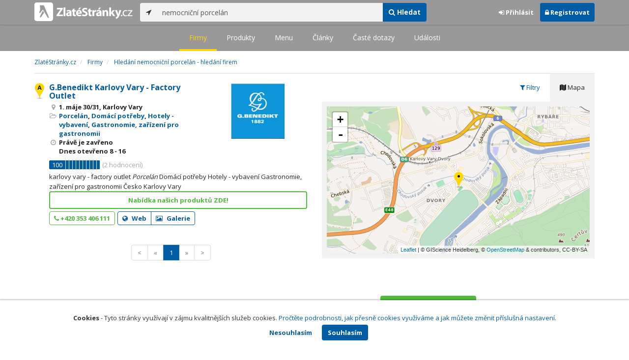

--- FILE ---
content_type: text/html; charset=utf-8
request_url: https://www.zlatestranky.cz/firmy/hledani/nemocni%c4%8dn%c3%ad%20porcel%c3%a1n
body_size: 8406
content:
<!DOCTYPE html>
<html>
<head>
    
    <meta charset="utf-8" />
    <meta http-equiv="x-ua-compatible" content="ie=edge">
    <meta name="viewport" content="width=device-width, initial-scale=1, maximum-scale=1, user-scalable=0">
    <title>Hled&#225;n&#237; nemocničn&#237; porcel&#225;n - hled&#225;n&#237; firem - Zlat&#233;Str&#225;nky.cz</title>
            <link rel="canonical" href="https://www.zlatestranky.cz/firmy/hledani/nemocni%C4%8Dn%C3%AD%20porcel%C3%A1n" />
    <link rel="apple-touch-icon" sizes="180x180" href="/Content/Img/ZlateStranky/Ico/apple-touch-icon.png">
<link rel="icon" type="image/png" href="/Content/Img/ZlateStranky/Ico/favicon-32x32.png" sizes="32x32">
<link rel="icon" type="image/png" href="/Content/Img/ZlateStranky/Ico/favicon-16x16.png" sizes="16x16">
<link rel="manifest" href="/Content/Img/ZlateStranky/Ico/manifest.json">
<link rel="mask-icon" href="/Content/Img/ZlateStranky/Ico/safari-pinned-tab.svg" color="#000000">
<link rel="shortcut icon" href="/Content/Img/ZlateStranky/Ico/favicon.ico">
<meta name="msapplication-config" content="/Content/Img/ZlateStranky/Ico/browserconfig.xml">
<meta name="theme-color" content="#ffffff">
    <meta name="google-site-verification" content="yfwgqPlI8fB4S4KWaEOPcpgOjOJO2ZIusFMaPTQv2Rc" />
    <meta name="format-detection" content="telephone=no" />
    <link href='https://fonts.googleapis.com/css?family=Open+Sans:400,300,700&subset=latin,latin-ext' rel='stylesheet' type='text/css'>
    <link rel="stylesheet" href="https://maxcdn.bootstrapcdn.com/font-awesome/4.7.0/css/font-awesome.min.css">
    <link href="/Content/css?v=QJRMArdcIFyK8vk7hQPGjoEfnmhUsk3AXhikIFcnplM1" rel="stylesheet"/>

    <link rel="stylesheet" href="/Styles/Decoration">
    <link rel="stylesheet" href="https://cmp.mediatel.cz/Content/UseWidgetCss">
    
    <meta name="robots" content="noindex">

                <script>
                    (function (i, s, o, g, r, a, m) {
                        i['GoogleAnalyticsObject'] = r; i[r] = i[r] || function () {
                            (i[r].q = i[r].q || []).push(arguments)
                        }, i[r].l = 1 * new Date(); a = s.createElement(o),
                        m = s.getElementsByTagName(o)[0]; a.async = 1; a.src = g; m.parentNode.insertBefore(a, m)
                    })(window, document, 'script', '//www.google-analytics.com/analytics.js', 'ga');

                    ga('create', 'UA-1540577-1', 'auto');
                    ga('send', 'pageview');
            </script>

</head>
<body id="page-top" class="search search-companies">
    
    

    
<nav id="navbar-main" class="navbar navbar-default navbar-fixed-top">
    <div class="container">
        <div class="flex-container">
            <div class="flex1">
                    <a class="navbar-brand" href="/" title=""><img src="/Content/Img/ZlateStranky/logo-white.svg" alt="" class="nav-logo" /></a>
            </div>
            <div class="flex2">
                    <form class="navbar-form" action="/Search/All" role="search">
                        <div class="input-group">
                            <div class="input-group-btn">
                                <button class="btn btn-default" id="search-location" type="button"><i class="fa fa-location-arrow"></i></button>
                            </div>
                            <input id="main-search-input" type="text" class="form-control typeahead" data-suggest="profiles" name="q" aria-label="..." placeholder="např. zedník Ostrava" value="nemocničn&#237; porcel&#225;n">
                            <div class="input-group-btn">
                                    <button class="btn btn-primary" value="Companies" type="submit"><i class="fa fa-search"></i> Hledat</button>
                            </div>
                            <!-- /btn-group -->
                        </div>
                    </form>
            </div>
            <div class="flex3">
                <div class="dropdown ugc-whoami pull-right">
    <div class="l-no">
        <a class="btn ugc-whoami-login"><i class="fa fa-sign-in"></i> Přihlásit</a>
        <a class="btn btn-primary ugc-whoami-register"><i class="fa fa-lock" aria-hidden="true"></i> Registrovat</a>
    </div>
    <div class="btn-group l-yes">
        <a role="button" data-toggle="dropdown" class="btn dropdown-toggle" href="#"><i class="fa fa-user-circle-o" aria-hidden="true"></i> <span class="ugc-whoami-fullname"></span></a>
        <ul class="dropdown-menu dropdown-menu-right" role="menu">
            <li><span class="ugc-lg-header">Přihlášen jako: <strong class="ugc-whoami-fullname"></strong><br /><em class="ugc-whoami-email"></em></span></li>
            <li><a href="https://cmp.mediatel.cz/">Dashboard</a></li>
            <li><a class="ugc-whoami-manageaccountcredentials">Upravit údaje</a></li>
            <li><a class="ugc-whoami-manageaccountpassword">Změnit heslo</a></li>
            <li><a class="btn btn-danger ugc-whoami-logout"><i class="fa fa-sign-out"></i> Odhlásit</a></li>
        </ul>
    </div>
</div>
            </div>
        </div>
    </div>
</nav>

    
<nav class="navbar navbar-default navbar-sub">
    <ul>
        <li class="active"><a href="/firmy/hledani/nemocni%C4%8Dn%C3%AD%20porcel%C3%A1n">Firmy</a></li>
        <li class=""><a href="/produkty/hledani/nemocni%C4%8Dn%C3%AD%20porcel%C3%A1n">Produkty</a></li>
        <li class=""><a href="/menu/hledani/nemocni%C4%8Dn%C3%AD%20porcel%C3%A1n">Menu</a></li>
        <li class=""><a href="/clanky/hledani/nemocni%C4%8Dn%C3%AD%20porcel%C3%A1n">Články</a></li>
        <li class=""><a href="/otazky/hledani/nemocni%C4%8Dn%C3%AD%20porcel%C3%A1n">Časté dotazy</a></li>
        <li class=""><a href="/udalosti/hledani/nemocni%C4%8Dn%C3%AD%20porcel%C3%A1n">Události</a></li>
    </ul>
</nav>

    <div id="ad-branding">
        <div class="container">
            <div class="row">
                <div class="col-sm-12">
                        <ol class="breadcrumb" itemscope itemtype="https://schema.org/BreadcrumbList">
        <li itemprop="itemListElement" itemscope itemtype="https://schema.org/ListItem" id="itemListElement-307842d9-03c6-47c6-b98a-fe1179eba500">
          <a href="/" itemscope itemtype="https://schema.org/Thing" itemprop="item" id="itemListElement-link-307842d9-03c6-47c6-b98a-fe1179eba500">
            <span itemprop="name">Zlat&#233;Str&#225;nky.cz</span>
          </a>
          <meta itemprop="position" content="1" />
        </li>
        <li itemprop="itemListElement" itemscope itemtype="https://schema.org/ListItem" id="itemListElement-066b5907-caa1-431f-a260-88e1257e3841">
          <a href="/firmy" itemscope itemtype="https://schema.org/Thing" itemprop="item" id="itemListElement-link-066b5907-caa1-431f-a260-88e1257e3841">
            <span itemprop="name">Firmy</span>
          </a>
          <meta itemprop="position" content="2" />
        </li>
        <li itemprop="itemListElement" itemscope itemtype="https://schema.org/ListItem" id="itemListElement-ee5f2e74-e03d-4862-8869-1420e3b2d7ac">
          <a href="https://www.zlatestranky.cz/firmy/hledani/nemocni%C4%8Dn%C3%AD%20porcel%C3%A1n" itemscope itemtype="https://schema.org/Thing" itemprop="item" id="itemListElement-link-ee5f2e74-e03d-4862-8869-1420e3b2d7ac">
            <span itemprop="name">Hled&#225;n&#237; nemocničn&#237; porcel&#225;n - hled&#225;n&#237; firem</span>
          </a>
          <meta itemprop="position" content="3" />
        </li>
    </ol>

                </div>
            </div>
        </div>
        <div class="container">
            <div class="row">
                <div class="col-sm-6">
                    <div class="row">
                        <div class="col-sm-12">
                                <!-- Placeholder AdOcean_Slave_SEARCH_PREFERENTIALLISTING -->
        <div class="banner" id="adoceanczodrlkvlmoq"></div>

                            <ul class="list-results">
                                    <li class="list-listing" id="listing-H469473">
                                        <div class="row">
    <div class="col-xs-9 col-sm-7">
        <i class="poi poi1 poi-H469473" data-poi="{&quot;lat&quot;:50.226848602294922,&quot;lng&quot;:12.836299896240234,&quot;title&quot;:&quot;G.Benedikt Karlovy Vary - Factory Outlet&quot;,&quot;url&quot;:&quot;/profil/H469473&quot;,&quot;id&quot;:&quot;H469473&quot;}"></i>
        <h3><a href="/profil/H469473">G.Benedikt Karlovy Vary - Factory Outlet</a></h3>
        <ul class="icon-list">
                    <li><i class="fa fa-map-marker"></i> 1. m&#225;je 30/31, Karlovy Vary</li>
                                        <li>
                    <i class="fa fa-folder-open-o"></i>
                        <a href="/firmy/rubrika/Porcel%C3%A1n">Porcel&#225;n</a>,                         <a href="/firmy/rubrika/Dom%C3%A1c%C3%AD%20pot%C5%99eby">Dom&#225;c&#237; potřeby</a>,                         <a href="/firmy/rubrika/Hotely%20-%20vybaven%C3%AD">Hotely - vybaven&#237;</a>,                         <a href="/firmy/rubrika/Gastronomie%2c%20za%C5%99%C3%ADzen%C3%AD%20pro%20gastronomii">Gastronomie, zař&#237;zen&#237; pro gastronomii</a>                </li>
                        <li>
                      <i class="fa fa-clock-o" aria-hidden="true"></i>
    <span>Právě je zavřeno<br />      Dnes
      otevřeno
        <span>8 - 16</span>
</span>

            </li>
        </ul>
            <div class="oblibometr">
        <span class="rating">
            <span class="value">100</span> <span class="bar"><span style="width:100%" class="value-bar"></span></span>
                <span class="total">(<span>2</span> hodnocení)</span>
        </span>
    </div>

    </div>

    <div class="col-xs-3 col-sm-5">

        <div class="row">
            <div class="col-sm-12">
                
                    <a href="/profil/H469473"><img alt="G.Benedikt Karlovy Vary - Factory Outlet" class="img-responsive img-logo" src="https://images.mediatel.cz/imageResizer/resizeImage/?Url=https%3a%2f%2fa.mktgcdn.com%2fp%2fAosPlPGyN0N_4KPzpqoHL8ZGI12GlA3BEJw4WPyFeBs%2f143x143.png&amp;C=8cdMtlzr8MMp%2fDjqZkRYQ0Mz9lKplchonlKXWl7uBIQ%3d&amp;Width=300&amp;Height=169&amp;Crop=False&amp;Watermark=False" width="201" height="134"></a>
                                            </div>
        </div>
    </div>
</div>
<div class="row">
    <div class="col-sm-12">
        <p>
karlovy vary - factory outlet <em>Porcelán</em> Domácí potřeby Hotely - vybavení Gastronomie, zařízení pro gastronomii Česko Karlovy Vary
        </p>
    </div>
</div>
    <div class="row">
        <div class="col-sm-12">
                  <a class="btn btn-block btn-success btn-outline t-c" target="_blank" data-ta="SpecialOfferClick" data-ad="{&quot;id&quot;:&quot;H469473&quot;,&quot;i&quot;:1,&quot;t&quot;:20}" href="https://gbenediktgroup.com/cz/gastro/">Nab&#237;dka našich produktů ZDE!</a>


            
        </div>
    </div>
<div class="row">
    <div class="col-sm-12">
        <div aria-label="..." role="toolbar" class="btn-toolbar">
                <div aria-label="..." role="group" class="btn-group">
                        <button class="btn btn-success btn-outline" type="button"><i class="fa fa-phone"></i> +420 353 406 111</button>
                </div>

                <div aria-label="..." role="group" class="btn-group">
                        <a class="btn btn-primary btn-outline t-c" href="http://www.hotelovy-porcelan.cz" data-ta="LinkClick" data-ad="{&quot;id&quot;:&quot;H469473&quot;,&quot;i&quot;:1,&quot;t&quot;:20}" target="_blank" rel="nofollow"><i class="fa fa-globe"></i> Web</a>
                                            <a class="btn btn-primary btn-outline" href="/profil/H469473/fotogalerie/profilova"><i class="fa fa-picture-o"></i> Galerie</a>
                </div>

            <div class="btn-group ugc-listing-edit" role="group" data-objectid="58dde24f5515ef1d4c95d91b" data-class="btn btn-outline btn-danger" style="display:none"></div>
        </div>
    </div>
</div>
                                    </li>
                            </ul>
                        </div>
                    </div>

                    

<div class="row text-center">
    <div class="col-md-12">
        <nav>
            <ul class="pagination">
<li class="disabled"><a href="/firmy/hledani/nemocni%C4%8Dn%C3%AD%20porcel%C3%A1n?zonals=True">&lt;</a></li><li class="disabled"><a href="#">&#171;</a></li><li class="active"><a href="#">1</a></li><li class="disabled"><a href="#">&#187;</a></li><li class="disabled"><a href="/firmy/hledani/nemocni%C4%8Dn%C3%AD%20porcel%C3%A1n?zonals=True">&gt;</a></li>            </ul>
        </nav>
    </div>
</div>



                </div>

                <aside class="col-sm-6">
                    <ul role="tablist" class="nav nav-tabs" id="tabs">
                        <li class="active" role="presentation"><a data-toggle="tab" role="tab" aria-controls="profile" href="#mapa"><i class="fa fa-map"></i> Mapa</a></li>
                        <li role="presentation"><a data-toggle="tab" role="tab" aria-controls="home" href="#filter"><i class="fa fa-filter"></i> Filtry</a></li>
                    </ul>
                    <div class="tab-content">
                        <div id="filter" class="tab-pane pad30" role="tabpanel">

                                    <section class="tagcloud">
                                        <h4>Kl&#237;čov&#225; slova</h4>
                                            <a class="tag" rel="nofollow" href="/firmy/hledani/nemocni%C4%8Dn%C3%AD%20porcel%C3%A1n?sp=eyJxdWVyeSI6Im5lbW9jbmnEjW7DrSBwb3JjZWzDoW4iLCJwYWdlU2l6ZSI6MjAsImZpbHRlcnMiOlt7Im5hbWUiOiJrZXl3b3Jkcy5jcyIsInZhbHVlcyI6WyJCYWJ5IHBvcmNlbMOhbiJdfV190">Baby porcel&#225;n <span>(1)</span></a>
                                            <a class="tag" rel="nofollow" href="/firmy/hledani/nemocni%C4%8Dn%C3%AD%20porcel%C3%A1n?sp=eyJxdWVyeSI6Im5lbW9jbmnEjW7DrSBwb3JjZWzDoW4iLCJwYWdlU2l6ZSI6MjAsImZpbHRlcnMiOlt7Im5hbWUiOiJrZXl3b3Jkcy5jcyIsInZhbHVlcyI6WyJHLiBCZW5lZGlrdCJdfV190">G. Benedikt <span>(1)</span></a>
                                            <a class="tag" rel="nofollow" href="/firmy/hledani/nemocni%C4%8Dn%C3%AD%20porcel%C3%A1n?sp=eyJxdWVyeSI6Im5lbW9jbmnEjW7DrSBwb3JjZWzDoW4iLCJwYWdlU2l6ZSI6MjAsImZpbHRlcnMiOlt7Im5hbWUiOiJrZXl3b3Jkcy5jcyIsInZhbHVlcyI6WyJnYXN0cm8gcG9yY2Vsw6FuIl19XX01">gastro porcel&#225;n <span>(1)</span></a>
                                            <a class="tag" rel="nofollow" href="/firmy/hledani/nemocni%C4%8Dn%C3%AD%20porcel%C3%A1n?sp=eyJxdWVyeSI6Im5lbW9jbmnEjW7DrSBwb3JjZWzDoW4iLCJwYWdlU2l6ZSI6MjAsImZpbHRlcnMiOlt7Im5hbWUiOiJrZXl3b3Jkcy5jcyIsInZhbHVlcyI6WyJob3RlbG92w70gcG9yY2Vsw6FuIl19XX01">hotelov&#253; porcel&#225;n <span>(1)</span></a>
                                            <a class="tag" rel="nofollow" href="/firmy/hledani/nemocni%C4%8Dn%C3%AD%20porcel%C3%A1n?sp=eyJxdWVyeSI6Im5lbW9jbmnEjW7DrSBwb3JjZWzDoW4iLCJwYWdlU2l6ZSI6MjAsImZpbHRlcnMiOlt7Im5hbWUiOiJrZXl3b3Jkcy5jcyIsInZhbHVlcyI6WyJrdmFsaXRuw60gcG9yY2Vsw6FuIl19XX01">kvalitn&#237; porcel&#225;n <span>(1)</span></a>
                                            <a class="tag" rel="nofollow" href="/firmy/hledani/nemocni%C4%8Dn%C3%AD%20porcel%C3%A1n?sp=eyJxdWVyeSI6Im5lbW9jbmnEjW7DrSBwb3JjZWzDoW4iLCJwYWdlU2l6ZSI6MjAsImZpbHRlcnMiOlt7Im5hbWUiOiJrZXl3b3Jkcy5jcyIsInZhbHVlcyI6WyJsw6F6ZcWIc2vDvSBwb3JjZWzDoW4iXX1dfQ2">l&#225;zeňsk&#253; porcel&#225;n <span>(1)</span></a>
                                            <a class="tag" rel="nofollow" href="/firmy/hledani/nemocni%C4%8Dn%C3%AD%20porcel%C3%A1n?sp=eyJxdWVyeSI6Im5lbW9jbmnEjW7DrSBwb3JjZWzDoW4iLCJwYWdlU2l6ZSI6MjAsImZpbHRlcnMiOlt7Im5hbWUiOiJrZXl3b3Jkcy5jcyIsInZhbHVlcyI6WyJuZW1vY25pxI1uw60gcG9yY2Vsw6FuIl19XX01">nemocničn&#237; porcel&#225;n <span>(1)</span></a>
                                            <a class="tag" rel="nofollow" href="/firmy/hledani/nemocni%C4%8Dn%C3%AD%20porcel%C3%A1n?sp=eyJxdWVyeSI6Im5lbW9jbmnEjW7DrSBwb3JjZWzDoW4iLCJwYWdlU2l6ZSI6MjAsImZpbHRlcnMiOlt7Im5hbWUiOiJrZXl3b3Jkcy5jcyIsInZhbHVlcyI6WyJwb3JjZWzDoW4gIHBybyBob3NwaWNlIl19XX01">porcel&#225;n  pro hospice <span>(1)</span></a>
                                            <a class="tag" rel="nofollow" href="/firmy/hledani/nemocni%C4%8Dn%C3%AD%20porcel%C3%A1n?sp=eyJxdWVyeSI6Im5lbW9jbmnEjW7DrSBwb3JjZWzDoW4iLCJwYWdlU2l6ZSI6MjAsImZpbHRlcnMiOlt7Im5hbWUiOiJrZXl3b3Jkcy5jcyIsInZhbHVlcyI6WyJwb3JjZWzDoW4gZG8gdGFibGV0b3bDvWNoIHN5c3TDqW3FryJdfV190">porcel&#225;n do tabletov&#253;ch syst&#233;mů <span>(1)</span></a>
                                            <a class="tag" rel="nofollow" href="/firmy/hledani/nemocni%C4%8Dn%C3%AD%20porcel%C3%A1n?sp=eyJxdWVyeSI6Im5lbW9jbmnEjW7DrSBwb3JjZWzDoW4iLCJwYWdlU2l6ZSI6MjAsImZpbHRlcnMiOlt7Im5hbWUiOiJrZXl3b3Jkcy5jcyIsInZhbHVlcyI6WyJwb3JjZWzDoW4gcHJvIGhvdGVseSJdfV190">porcel&#225;n pro hotely <span>(1)</span></a>
                                            <a class="tag" rel="nofollow" href="/firmy/hledani/nemocni%C4%8Dn%C3%AD%20porcel%C3%A1n?sp=eyJxdWVyeSI6Im5lbW9jbmnEjW7DrSBwb3JjZWzDoW4iLCJwYWdlU2l6ZSI6MjAsImZpbHRlcnMiOlt7Im5hbWUiOiJrZXl3b3Jkcy5jcyIsInZhbHVlcyI6WyJwb3JjZWzDoW4gcHJvIGzDoXpuxJsiXX1dfQ2">porcel&#225;n pro l&#225;zně <span>(1)</span></a>
                                            <a class="tag" rel="nofollow" href="/firmy/hledani/nemocni%C4%8Dn%C3%AD%20porcel%C3%A1n?sp=eyJxdWVyeSI6Im5lbW9jbmnEjW7DrSBwb3JjZWzDoW4iLCJwYWdlU2l6ZSI6MjAsImZpbHRlcnMiOlt7Im5hbWUiOiJrZXl3b3Jkcy5jcyIsInZhbHVlcyI6WyJwb3JjZWzDoW4gcHJvIG5lbW9jbmljZSJdfV190">porcel&#225;n pro nemocnice <span>(1)</span></a>
                                            <a class="tag" rel="nofollow" href="/firmy/hledani/nemocni%C4%8Dn%C3%AD%20porcel%C3%A1n?sp=eyJxdWVyeSI6Im5lbW9jbmnEjW7DrSBwb3JjZWzDoW4iLCJwYWdlU2l6ZSI6MjAsImZpbHRlcnMiOlt7Im5hbWUiOiJrZXl3b3Jkcy5jcyIsInZhbHVlcyI6WyJwb3JjZWzDoW5rYSJdfV190">porcel&#225;nka <span>(1)</span></a>
                                            <a class="tag" rel="nofollow" href="/firmy/hledani/nemocni%C4%8Dn%C3%AD%20porcel%C3%A1n?sp=eyJxdWVyeSI6Im5lbW9jbmnEjW7DrSBwb3JjZWzDoW4iLCJwYWdlU2l6ZSI6MjAsImZpbHRlcnMiOlt7Im5hbWUiOiJrZXl3b3Jkcy5jcyIsInZhbHVlcyI6WyJwb3JjZWzDoW5vdsOhIHNvdXByYXZhIl19XX01">porcel&#225;nov&#225; souprava <span>(1)</span></a>
                                            <a class="tag" rel="nofollow" href="/firmy/hledani/nemocni%C4%8Dn%C3%AD%20porcel%C3%A1n?sp=eyJxdWVyeSI6Im5lbW9jbmnEjW7DrSBwb3JjZWzDoW4iLCJwYWdlU2l6ZSI6MjAsImZpbHRlcnMiOlt7Im5hbWUiOiJrZXl3b3Jkcy5jcyIsInZhbHVlcyI6WyJwb3JjZWzDoW5vdsOpIG7DoWRvYsOtIl19XX01">porcel&#225;nov&#233; n&#225;dob&#237; <span>(1)</span></a>
                                            <a class="tag" rel="nofollow" href="/firmy/hledani/nemocni%C4%8Dn%C3%AD%20porcel%C3%A1n?sp=eyJxdWVyeSI6Im5lbW9jbmnEjW7DrSBwb3JjZWzDoW4iLCJwYWdlU2l6ZSI6MjAsImZpbHRlcnMiOlt7Im5hbWUiOiJrZXl3b3Jkcy5jcyIsInZhbHVlcyI6WyJwb3JjZWzDoW5vdsOpIHNvdXByYXZ5Il19XX01">porcel&#225;nov&#233; soupravy <span>(1)</span></a>
                                            <a class="tag" rel="nofollow" href="/firmy/hledani/nemocni%C4%8Dn%C3%AD%20porcel%C3%A1n?sp=eyJxdWVyeSI6Im5lbW9jbmnEjW7DrSBwb3JjZWzDoW4iLCJwYWdlU2l6ZSI6MjAsImZpbHRlcnMiOlt7Im5hbWUiOiJrZXl3b3Jkcy5jcyIsInZhbHVlcyI6WyJ0YWJsZXRvdsOpIHN5c3TDqW15Il19XX01">tabletov&#233; syst&#233;my <span>(1)</span></a>
                                    </section>
                                    <section class="tagcloud">
                                        <h4>Město</h4>
                                            <a class="tag" rel="nofollow" href="/firmy/hledani/nemocni%C4%8Dn%C3%AD%20porcel%C3%A1n?sp=eyJxdWVyeSI6Im5lbW9jbmnEjW7DrSBwb3JjZWzDoW4iLCJwYWdlU2l6ZSI6MjAsImZpbHRlcnMiOlt7Im5hbWUiOiJjaXR5IiwidmFsdWVzIjpbIkthcmxvdnkgVmFyeSJdfV190">Karlovy Vary <span>(1)</span></a>
                                    </section>
                                    <section class="tagcloud">
                                        <h4>Okres</h4>
                                            <a class="tag" rel="nofollow" href="/firmy/hledani/nemocni%C4%8Dn%C3%AD%20porcel%C3%A1n?sp=eyJxdWVyeSI6Im5lbW9jbmnEjW7DrSBwb3JjZWzDoW4iLCJwYWdlU2l6ZSI6MjAsImZpbHRlcnMiOlt7Im5hbWUiOiJjb3VudHkiLCJ2YWx1ZXMiOlsiS2FybG92eSBWYXJ5Il19XX01">Karlovy Vary <span>(1)</span></a>
                                    </section>
                                    <section class="tagcloud">
                                        <h4>Kategorie</h4>
                                            <a class="tag" rel="nofollow" href="/firmy/hledani/nemocni%C4%8Dn%C3%AD%20porcel%C3%A1n?sp=eyJxdWVyeSI6Im5lbW9jbmnEjW7DrSBwb3JjZWzDoW4iLCJwYWdlU2l6ZSI6MjAsImZpbHRlcnMiOlt7Im5hbWUiOiJjYXRlZ29yaWVzLmNzIiwidmFsdWVzIjpbIkRvbcOhY8OtIHBvdMWZZWJ5Il19XX01">Dom&#225;c&#237; potřeby <span>(1)</span></a>
                                            <a class="tag" rel="nofollow" href="/firmy/hledani/nemocni%C4%8Dn%C3%AD%20porcel%C3%A1n?sp=eyJxdWVyeSI6Im5lbW9jbmnEjW7DrSBwb3JjZWzDoW4iLCJwYWdlU2l6ZSI6MjAsImZpbHRlcnMiOlt7Im5hbWUiOiJjYXRlZ29yaWVzLmNzIiwidmFsdWVzIjpbIkdhc3Ryb25vbWllLCB6YcWZw616ZW7DrSBwcm8gZ2FzdHJvbm9taWkiXX1dfQ2">Gastronomie, zař&#237;zen&#237; pro gastronomii <span>(1)</span></a>
                                            <a class="tag" rel="nofollow" href="/firmy/hledani/nemocni%C4%8Dn%C3%AD%20porcel%C3%A1n?sp=eyJxdWVyeSI6Im5lbW9jbmnEjW7DrSBwb3JjZWzDoW4iLCJwYWdlU2l6ZSI6MjAsImZpbHRlcnMiOlt7Im5hbWUiOiJjYXRlZ29yaWVzLmNzIiwidmFsdWVzIjpbIkhvdGVseSAtIHZ5YmF2ZW7DrSJdfV190">Hotely - vybaven&#237; <span>(1)</span></a>
                                            <a class="tag" rel="nofollow" href="/firmy/hledani/nemocni%C4%8Dn%C3%AD%20porcel%C3%A1n?sp=eyJxdWVyeSI6Im5lbW9jbmnEjW7DrSBwb3JjZWzDoW4iLCJwYWdlU2l6ZSI6MjAsImZpbHRlcnMiOlt7Im5hbWUiOiJjYXRlZ29yaWVzLmNzIiwidmFsdWVzIjpbIlBvcmNlbMOhbiJdfV190">Porcel&#225;n <span>(1)</span></a>
                                    </section>
                                    <section class="tagcloud">
                                        <h4>Kraj</h4>
                                            <a class="tag" rel="nofollow" href="/firmy/hledani/nemocni%C4%8Dn%C3%AD%20porcel%C3%A1n?sp=eyJxdWVyeSI6Im5lbW9jbmnEjW7DrSBwb3JjZWzDoW4iLCJwYWdlU2l6ZSI6MjAsImZpbHRlcnMiOlt7Im5hbWUiOiJzdGF0ZSIsInZhbHVlcyI6WyJLYXJsb3ZhcnNrw70ga3JhaiJdfV190">Karlovarsk&#253; kraj <span>(1)</span></a>
                                    </section>
                        </div>
                        <div id="mapa" class="tab-pane active" role="tabpanel">
                                <div style="padding:10px"><div class="map" style="width:100%;height:300px" data-poisselector=".poi" data-sp="eyJxdWVyeSI6Im5lbW9jbmnEjW7DrSBwb3JjZWzDoW4iLCJwYWdlU2l6ZSI6MjB90" data-additionaldata="companies" data-showcontrols="true"></div></div>

                        </div>
                    </div>

                    <div class="row">
                        <div class="col-sm-12 text-center banner">
                                <!-- Placeholder AdOcean_Slave_SEARCH_WALLPAPER -->
        <div class="banner" id="adoceanczrckfhishpv"></div>

                        </div>
                    </div>
                    <div class="row">
                        <div class="col-sm-12 text-center banner">
                            
                        </div>
                    </div>
                </aside>

            </div>
        </div>
    </div>

    <!-- Placeholder AdOcean_Slave_SEARCH_BRANDING -->
        <div class="banner" id="adoceanczmmdfdshmna"></div>




    <section id="global-addcompany">
    <div class="container">
        <div class="row">
            <div class="span12 ugc-whoami" style="text-align:center">
                <p>Chcete přidat firmu do katalogu? <span class="number"><b class="black">Volejte 771&nbsp;270&nbsp;421</b></span> nebo&nbsp;stiskněte tlačítko <a class="btn btn-success" href="https://content-cmp.mediatel.cz/Listing/New?returnUrl=https%3a%2f%2fwww.zlatestranky.cz%2ffirmy%2fhledani%2fnemocni%c4%8dn%c3%ad+porcel%c3%a1n" title="Přidat firmu do Zlat&#253;ch str&#225;nek zcela zdarma"><span class="l-yes">Přidat firmu</span><span class="l-no">Přihl&#225;sit se a přidat firmu</span></a></p>
            </div>
        </div>
    </div>
</section>

<footer class="container-fluid">
    <div class="row">
        <div class="container">
            <div class="row">
                <div class="col-sm-3 col-xs-6">
                    <ul class="ugc-footer">
                        <li>
                            <h5>Mediatel</h5>
                        </li>
                        <li><a href="https://www.mediatel.cz/produkty/kontakt/">Kontakt</a></li>
                        <li><a href="https://www.mediatel.cz/reference/">Reference</a></li>
                        <li><a href="https://www.mediatel.cz/o-nas/obchodni-podminky/">Obchodní podmínky</a></li>
                    </ul>
                </div>
                <div class="col-sm-3 col-xs-6">
                    <ul class="ugc-footer">
                        <li>
                            <h5>Produkty</h5>
                        </li>
                        <li><a href="https://www.mediatel.cz/produkty/internetove-stranky/">Internet123.cz</a></li>
                        <li><a href="https://www.mediatel.cz/produkty/online-katalogy-2/">Online katalogy</a></li>
                        <li><a href="https://www.mediatel.cz/produkty/ppc-kampane/">PPC kampaně</a></li>
                        <li><a href="https://www.mediatel.cz/produkty/socialni-site/">Sociální sítě</a></li>
                    </ul>
                </div>
                <div class="col-sm-3 col-xs-6">
                    <ul class="ugc-footer">
                        <li>
                            <h5>Služby</h5>
                        </li>
                        <li><a href="https://www.mediatel.cz/sluzby/mobilni-aplikace-ke-stazeni/">Mobilní aplikace ke stažení</a></li>
                        <li><a href="https://www.mediatel.cz/produkty/online-katalogy/">Online katalogy</a></li>
                        <li><a href="https://www.mediatel.cz/sluzby/digital-presence-management/">Digital Presence Management</a></li>
                        <li><a href="https://www.mediatel.cz/sluzby/vice-zakazniku/">Více zákazníků</a></li>
                    </ul>
                </div>
                <div class="col-sm-3 col-xs-6">
                    <ul class="ugc-footer">
                        <li>
                            <h5>Sledujte nás</h5>
                        </li>
                        <li><a target="_blank" href="https://www.facebook.com/mediatel.cz"><i class="fa fa-facebook-square"></i>Facebook</a></li>
                        <li><a target="_blank" href="https://twitter.com/MEDIATEL_CZ"><i class="fa fa-twitter"></i>Twitter</a></li>
                        <li><a target="_blank" href="https://www.linkedin.com/company/mediatel-spol.-s-r.o."><i class="fa fa-linkedin-square"></i>LinkedIn</a></li>
                    </ul>
                </div>
            </div>
            <div class="row">
                <div class="col-md-12 text-center">
                    <p>
                        <strong>&copy; 2026 MEDIATEL&nbsp;CZ, s.r.o.,</strong> Za Potokem&nbsp;46/4, 106&nbsp;00 Praha&nbsp;10, tel.: +420&nbsp;771&nbsp;270&nbsp;421,
                        verze 1.29.0.143, <a href="/Cookies">Cookies</a>
                    </p>
                </div>
            </div>
        </div>
    </div>
</footer>
    <div class="cookie-info">
        <div class="container">
          <div class="row text-center">
            <p>
              <strong>Cookies</strong> -
              Tyto stránky využívají v zájmu kvalitnějších služeb cookies. <a class="show-modal-cmp" data-widget-title="Cookies na Zlat&#233;Str&#225;nky.cz" data-widget-src="https://cmp.mediatel.cz/Widget/Article?slug=pouzivani-cookies-na-zlatestranky-cz" href="/Cookies" title="Cookies na Zlat&#233;Str&#225;nky.cz">Pročtěte podrobnosti, jak přesně cookies využíváme a jak můžete změnit příslušná nastavení.</a>
            </p>
            <p>
              <a class="btn btn-acceptcookies-no" href="/Cookies/Disagree?returnUrl=https%3A%2F%2Fwww.zlatestranky.cz%2Ffirmy%2Fhledani%2Fnemocni%C4%8Dn%C3%AD%20porcel%C3%A1n">Nesouhlasím</a> <a class="btn btn-primary btn-acceptcookies-yes" href="/Cookies/Agree?returnUrl=https%3A%2F%2Fwww.zlatestranky.cz%2Ffirmy%2Fhledani%2Fnemocni%C4%8Dn%C3%AD%20porcel%C3%A1n">Souhlasím</a>
            </p>
          </div>
        </div>
    </div>


<script src="/Scripts/js?v=dadcRriRvySnSjf3suP_XTLsJRX9kFB0N3yC8U8yj2I1"></script>

    <script src="https://cmp.mediatel.cz/Script/UgcHelpers"></script>
    <script src="https://cmp.mediatel.cz/UseWidgetScript"></script>

    
    <script>
            var Stats = Stats || {};
            Stats.Category = "Search";
            Stats.EventData = {"h":1,"s":"nemocniční porcelán","d":"Porcelán","l":"H469473"};
            $(document).ready(function () {
                Stats.TrackEvent(Stats.Category, 'Load', JSON.stringify(Stats.EventData));
            });
    </script>

    <script>
        $('.nav-tabs a').click(function (e) {
            e.preventDefault()
            $(this).tab('show')
        })
    </script>

                <script type="text/javascript" src="//cz.adocean.pl/files/js/ado.js"></script>
            <script type="text/javascript">
                /* (c)AdOcean 2003-2016 */
                if (typeof ado !== "object") { ado = {}; ado.config = ado.preview = ado.placement = ado.master = ado.slave = function () { }; }
                ado.config({ mode: "new", xml: false, characterEncoding: true });
                ado.preview({ enabled: false, emiter: "cz.adocean.pl", id: "qyqsIrcWTUOUVS3gvrLS7VfVQXyYVocouDa6TTtO.Yb.t7" });
                /* AdOcean_Master_SEARCH */

var adOceanKeys = ["nemocnicni-porcelan"];
 ado.master({ id: 'Oe72pgD2MghXvaBl0iICG3GS8ziH_LIbqaNJ0jZ_RsP.l7', server: 'cz.adocean.pl', keys: adOceanKeys ,vars: {nc: '1'} });            </script>

        <!-- Script AdOcean_Slave_SEARCH_BRANDING -->
        <script>
                    if (typeof ado.slave != "undefined") {
                        ado.slave('adoceanczmmdfdshmna', { myMaster: 'Oe72pgD2MghXvaBl0iICG3GS8ziH_LIbqaNJ0jZ_RsP.l7' });
                    }
        </script>

        <!-- Script AdOcean_Slave_SEARCH_PREFERENTIALLISTING -->
        <script>
                    if (typeof ado.slave != "undefined") {
                        ado.slave('adoceanczodrlkvlmoq', { myMaster: 'Oe72pgD2MghXvaBl0iICG3GS8ziH_LIbqaNJ0jZ_RsP.l7' });
                    }
        </script>

        <!-- Script AdOcean_Slave_SEARCH_WALLPAPER -->
        <script>
                    if (typeof ado.slave != "undefined") {
                        ado.slave('adoceanczrckfhishpv', { myMaster: 'Oe72pgD2MghXvaBl0iICG3GS8ziH_LIbqaNJ0jZ_RsP.l7' });
                    }
        </script>


            <script>
            var YextPublisher = YextPublisher || {};
            YextPublisher.TrackingPixelUri = "http://pixel.yext-pub.com/plpixel?source=serp&action=impression&ids=2%2c3%2c4%2c0%2c1%2c1%2c9&rank=0&query=nemocniční+porcelán&querylocation=&pid=8zBgPKMtBY";
            YextPublisher.Track = function (trackingPixelUri) {
                var img = document.createElement('img');
                img.setAttribute('src', YextPublisher.TrackingPixelUri);
                img.setAttribute('width', '1');
                img.setAttribute('height', '1');
                document.getElementsByTagName('body')[0].appendChild(img);
            };
            (function () {
                YextPublisher.Track(YextPublisher.TrackingPixelUri);
            })();
        </script>
        <script>
        YextPublisher.ClickTrackingUriPattern = "http://pixel.yext-pub.com/plpixel?source=serp&amp;action={action}&amp;ids={ids}&amp;rank=0&amp;query=nemocničn&#237;+porcel&#225;n&amp;querylocation=&amp;pid=8zBgPKMtBY";
        $(document).ready(function () {
            $(".yext-click").click(function () {
                var action = $(this).data("yext-action") || "unknown";
                var ids = $(this).data("yext-id") || "unknown";
                var pixelUri = YextPublisher.ClickTrackingUriPattern.replace("{action}", action).replace("{ids}", ids);
                YextPublisher.Track(pixelUri);
            });
        });
        </script>


    



</body>
</html>

--- FILE ---
content_type: application/javascript; charset=utf-8
request_url: https://sso.mediatel.cz/Account/WhoAmI?callback=jQuery311005373172790772762_1768969136619
body_size: 72
content:
jQuery311005373172790772762_1768969136619({"IsLogged":false,"FullName":null,"Email":null,"LogoutUrl":null,"LoginUrl":"https://sso.mediatel.cz/cs-CZ/Account/Login","RegisterAccountUrl":"https://sso.mediatel.cz/cs-CZ/Account/Register","ManageAccountPasswordUrl":null,"ManageAccountCredentialsUrl":null,"DateTime":"2026-01-21T05:18:58.2839272+01:00","Culture":"cs-CZ","TermsAndConditionsAcceptedOn":null});